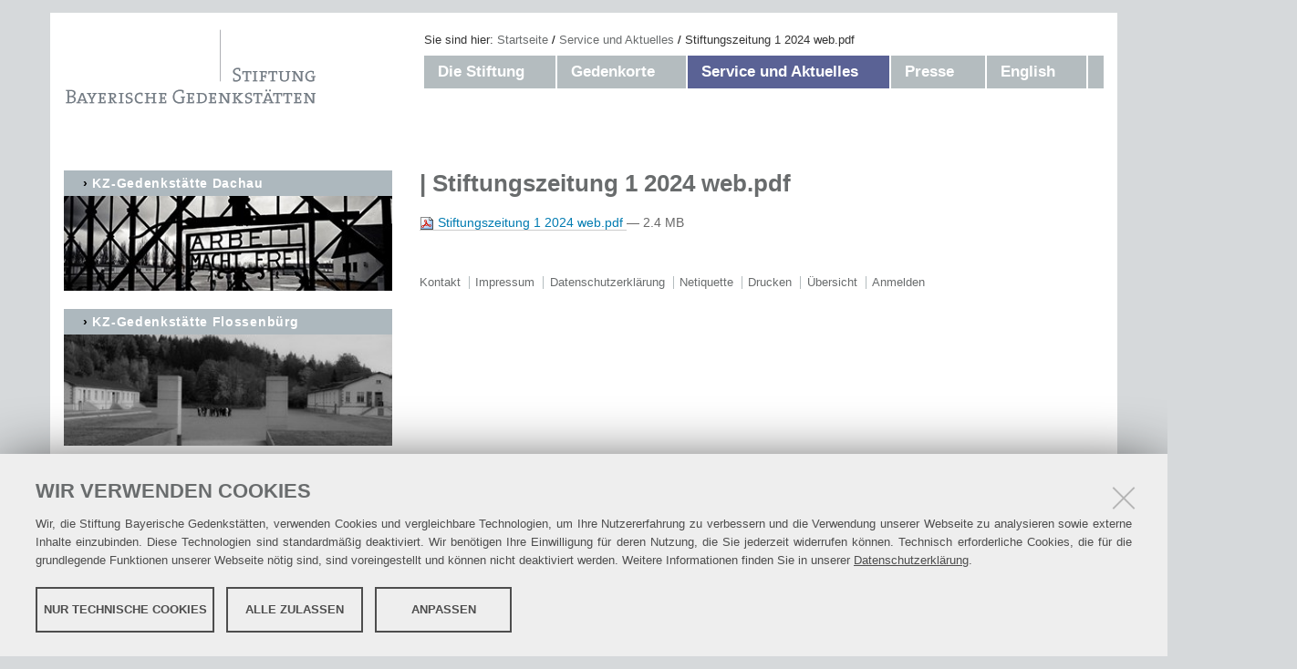

--- FILE ---
content_type: text/html;charset=utf-8
request_url: https://www.stiftung-bayerische-gedenkstaetten.de/service/stiftungszeitung-1-2024-web.pdf/view
body_size: 5362
content:
<!DOCTYPE html>
<html lang="de" xml:lang="de" xmlns="http://www.w3.org/1999/xhtml">
<head><meta content="text/html; charset=utf-8" http-equiv="Content-Type"/>
<title>Stiftungszeitung 1 2024 web.pdf — Stiftung Bayerische Gedenkstätten</title>
<link href="/++theme++barceloneta/barceloneta-favicon.ico" rel="shortcut icon" type="image/x-icon"/>
<link href="/++theme++barceloneta/barceloneta-apple-touch-icon.png" rel="apple-touch-icon"/>
<link href="/++theme++barceloneta/barceloneta-apple-touch-icon-144x144-precomposed.png" rel="apple-touch-icon-precomposed" sizes="144x144"/>
<link href="/++theme++barceloneta/barceloneta-apple-touch-icon-114x114-precomposed.png" rel="apple-touch-icon-precomposed" sizes="114x114"/>
<link href="/++theme++barceloneta/barceloneta-apple-touch-icon-72x72-precomposed.png" rel="apple-touch-icon-precomposed" sizes="72x72"/>
<link href="/++theme++barceloneta/barceloneta-apple-touch-icon-57x57-precomposed.png" rel="apple-touch-icon-precomposed" sizes="57x57"/>
<link href="/++theme++barceloneta/barceloneta-apple-touch-icon-precomposed.png" rel="apple-touch-icon-precomposed"/>
<meta content="summary" name="twitter:card"/><meta content="Stiftung Bayerische Gedenkstätten" property="og:site_name"/><meta content="Stiftungszeitung 1 2024 web.pdf" property="og:title"/><meta content="website" property="og:type"/><meta content="" property="og:description"/><meta content="https://www.stiftung-bayerische-gedenkstaetten.de/service/stiftungszeitung-1-2024-web.pdf/view" property="og:url"/><meta content="https://www.stiftung-bayerische-gedenkstaetten.de/@@site-logo/logo.png" property="og:image"/><meta content="image/png" property="og:image:type"/><meta content="2024-08-02T07:05:23+01:00" name="DC.date.created"/><meta content="2024-08-02T07:05:23+01:00" name="DC.date.modified"/><meta content="Datei" name="DC.type"/><meta content="application/pdf" name="DC.format"/><meta content="width=device-width, initial-scale=1.0" name="viewport"/><meta content="Plone - http://plone.com" name="generator"/><link href="https://www.stiftung-bayerische-gedenkstaetten.de/++resource++redturtle.chefcookie/styles.css?v=2.0.1" rel="stylesheet"/><link data-bundle="production" href="https://www.stiftung-bayerische-gedenkstaetten.de/++plone++production/++unique++2024-04-15T14:56:39.447061/default.css" rel="stylesheet"/><link data-bundle="stiftung-bundle" href="https://www.stiftung-bayerische-gedenkstaetten.de/++plone++stiftung.site/++unique++None/stiftung.css" rel="stylesheet"/><link data-bundle="flexbin" href="https://www.stiftung-bayerische-gedenkstaetten.de/++plone++plone.gallery/++unique++2023-09-19%2010%3A51%3A01.097095/dist/flexbin.css" rel="stylesheet"/><link data-bundle="kitconcept.dsgvo" href="https://www.stiftung-bayerische-gedenkstaetten.de/++plone++kitconcept.dsgvo/++unique++2024-04-08%2013%3A48%3A39.930644/dsgvo.css" rel="stylesheet"/><link data-bundle="plone-fontello" href="https://www.stiftung-bayerische-gedenkstaetten.de/++plone++static/++unique++2022-11-24%2013%3A50%3A45.534934/plone-fontello-compiled.css" rel="stylesheet"/><link data-bundle="plone-glyphicons" href="https://www.stiftung-bayerische-gedenkstaetten.de/++plone++static/++unique++2022-11-24%2013%3A50%3A45.534934/plone-glyphicons-compiled.css" rel="stylesheet"/><link data-bundle="diazo" href="https://www.stiftung-bayerische-gedenkstaetten.de//++theme++barceloneta/less/barceloneta-compiled.css" rel="stylesheet"/><link data-bundle="custom-css" href="https://www.stiftung-bayerische-gedenkstaetten.de/custom.css?timestamp=2022-11-24 12:06:57.927035" rel="stylesheet"/><link href="https://www.stiftung-bayerische-gedenkstaetten.de/service/stiftungszeitung-1-2024-web.pdf" rel="canonical"/><link href="https://www.stiftung-bayerische-gedenkstaetten.de/@@search" rel="search" title="Website durchsuchen"/><script src="https://www.stiftung-bayerische-gedenkstaetten.de/++resource++redturtle.chefcookie/chefcookie/chefcookie.min.js?v=2.0.1" type="text/javascript"></script><script src="https://www.stiftung-bayerische-gedenkstaetten.de/++resource++redturtle.chefcookie/redturtle_chefcookie.js?v=2.0.1" type="text/javascript"></script><script src="https://www.stiftung-bayerische-gedenkstaetten.de/cookie_config.js?v=2.0.1_cc_" type="text/javascript"></script><script>PORTAL_URL = 'https://www.stiftung-bayerische-gedenkstaetten.de';</script><script data-bundle="production" src="https://www.stiftung-bayerische-gedenkstaetten.de/++plone++production/++unique++2024-04-15T14:56:39.447061/default.js" type="text/javascript"></script><script data-bundle="stiftung-bundle" src="https://www.stiftung-bayerische-gedenkstaetten.de/++plone++stiftung.site/++unique++None/stiftung.js" type="text/javascript"></script><script data-bundle="kitconcept.dsgvo" src="https://www.stiftung-bayerische-gedenkstaetten.de/++plone++kitconcept.dsgvo/++unique++2024-04-08%2013%3A48%3A39.930644/dsgvo.js" type="text/javascript"></script><script data-bundle="spotlightjs" src="https://www.stiftung-bayerische-gedenkstaetten.de/++plone++plone.gallery/++unique++2024-04-08%2013%3A48%3A40.380913/dist/spotlight.bundle.js" type="text/javascript"></script></head>
<body class="frontend icons-off portaltype-file section-service site-Plone subsection-stiftungszeitung-1-2024-web.pdf template-file_view thumbs-on userrole-anonymous viewpermission-view" data-base-url="https://www.stiftung-bayerische-gedenkstaetten.de/service/stiftungszeitung-1-2024-web.pdf" data-i18ncatalogurl="https://www.stiftung-bayerische-gedenkstaetten.de/plonejsi18n" data-pat-pickadate='{"selectYears": 200}' data-portal-url="https://www.stiftung-bayerische-gedenkstaetten.de" data-view-url="https://www.stiftung-bayerische-gedenkstaetten.de/service/stiftungszeitung-1-2024-web.pdf/view" dir="ltr" id="visual-portal-wrapper"><div class="outer-wrapper">
<header id="content-header">
<div class="container">
<div class="col-xs-12 col-sm-12 col-md-4" id="portal-header">
<a href="https://www.stiftung-bayerische-gedenkstaetten.de" id="portal-logo" title="Stiftung Bayerische Gedenkstätten">
<img alt="Stiftung Bayerische Gedenkstätten" src="https://www.stiftung-bayerische-gedenkstaetten.de/@@site-logo/logo.png" title="Stiftung Bayerische Gedenkstätten"/></a>
</div>
<div class="col-xs-12 col-sm-12 col-md-8" id="mainnavigation-wrapper">
<div id="mainnavigation"><nav class="plone-breadcrumb" id="portal-breadcrumbs">
<div class="container">
<span class="hiddenStructure" id="breadcrumbs-you-are-here">Sie sind hier</span>
<ol aria-labelledby="breadcrumbs-you-are-here">
<li id="breadcrumbs-home">
<a href="https://www.stiftung-bayerische-gedenkstaetten.de">Startseite</a>
</li>
<li id="breadcrumbs-1">
<a href="https://www.stiftung-bayerische-gedenkstaetten.de/service">Service und Aktuelles</a>
</li>
<li id="breadcrumbs-2">
<span id="breadcrumbs-current">Stiftungszeitung 1 2024 web.pdf</span>
</li>
</ol>
</div>
</nav>
<nav class="plone-navbar pat-navigationmarker" id="portal-globalnav-wrapper">
<div class="container">
<div class="plone-navbar-header">
<button class="plone-navbar-toggle" data-target="#portal-globalnav-collapse" data-toggle="collapse" type="button">
<span class="sr-only">Navigation ein-/ausblenden</span>
<span class="icon-bar"></span>
<span class="icon-bar"></span>
<span class="icon-bar"></span>
</button>
</div>
<div class="plone-collapse plone-navbar-collapse" id="portal-globalnav-collapse">
<ul class="plone-nav plone-navbar-nav" id="portal-globalnav">
<li class="die-stiftung has_subtree"><a aria-haspopup="true" class="state-published" href="https://www.stiftung-bayerische-gedenkstaetten.de/die-stiftung">Die Stiftung</a><input class="opener" id="navitem-die-stiftung" type="checkbox"/><label aria-label="Die Stiftung" for="navitem-die-stiftung" role="button"></label><ul class="has_subtree dropdown"><li class="gesetz-satzung"><a class="state-published" href="https://www.stiftung-bayerische-gedenkstaetten.de/die-stiftung/gesetz-satzung">Stiftungszweck, Gesetz &amp; Satzung</a></li><li class="organe"><a class="state-published" href="https://www.stiftung-bayerische-gedenkstaetten.de/die-stiftung/organe">Organe mit Funktionsträgern</a></li><li class="stiftungsdirektor"><a class="state-published" href="https://www.stiftung-bayerische-gedenkstaetten.de/die-stiftung/stiftungsdirektor">Der Stiftungsdirektor im Portrait</a></li><li class="stiftungsverwaltung"><a class="state-published" href="https://www.stiftung-bayerische-gedenkstaetten.de/die-stiftung/stiftungsverwaltung">Stiftungsverwaltung</a></li><li class="20_jahre"><a class="state-published" href="https://www.stiftung-bayerische-gedenkstaetten.de/die-stiftung/20_jahre">20 Jahre Stiftung Bayerische Gedenkstätten</a></li></ul></li><li class="gedenkorte has_subtree"><a aria-haspopup="true" class="state-published" href="https://www.stiftung-bayerische-gedenkstaetten.de/gedenkorte">Gedenkorte</a><input class="opener" id="navitem-gedenkorte" type="checkbox"/><label aria-label="Gedenkorte" for="navitem-gedenkorte" role="button"></label><ul class="has_subtree dropdown"><li class="gedenkorte-historische-zeugnisse-orte-der-erinnerung-lernorte-fuer-kuenftige-generationen"><a class="state-published" href="https://www.stiftung-bayerische-gedenkstaetten.de/gedenkorte/gedenkorte-historische-zeugnisse-orte-der-erinnerung-lernorte-fuer-kuenftige-generationen">Historische Zeugnisse, Orte der Erinnerung, Lernorte für künftige Generationen</a></li><li class="kz-gedenkstaette-dachau"><a class="state-published" href="https://www.stiftung-bayerische-gedenkstaetten.de/gedenkorte/kz-gedenkstaette-dachau">KZ-Gedenkstätte Dachau</a></li><li class="kz-gedenkstaette-flossenbuerg-1"><a class="state-published" href="https://www.stiftung-bayerische-gedenkstaetten.de/gedenkorte/kz-gedenkstaette-flossenbuerg-1">KZ-Gedenkstätte Flossenbürg</a></li><li class="aussenlagernetz-1"><a class="state-published" href="https://www.stiftung-bayerische-gedenkstaetten.de/gedenkorte/aussenlagernetz-1">KZ-Außenlagernetz</a></li><li class="kz-friedhoefe-in-bayern-1"><a class="state-published" href="https://www.stiftung-bayerische-gedenkstaetten.de/gedenkorte/kz-friedhoefe-in-bayern-1">KZ-Friedhöfe in Bayern</a></li></ul></li><li class="service has_subtree"><a aria-haspopup="true" class="state-published" href="https://www.stiftung-bayerische-gedenkstaetten.de/service">Service und Aktuelles</a><input class="opener" id="navitem-service" type="checkbox"/><label aria-label="Service und Aktuelles" for="navitem-service" role="button"></label><ul class="has_subtree dropdown"><li class="news"><a class="state-published" href="https://www.stiftung-bayerische-gedenkstaetten.de/service/news">Nachrichten und Termine</a></li><li class="aktuelles-aus-den-gedenkstaetten"><a class="state-published" href="https://www.stiftung-bayerische-gedenkstaetten.de/service/aktuelles-aus-den-gedenkstaetten">Aktuelles aus den Gedenkstätten</a></li><li class="infos-gedenkstaettenbesuch"><a class="state-published" href="https://www.stiftung-bayerische-gedenkstaetten.de/service/infos-gedenkstaettenbesuch">Gedenkstättenfahrten Schulklassen</a></li><li class="zeitzeuge-abba-naor-film-father_land_scape"><a class="state-published" href="https://www.stiftung-bayerische-gedenkstaetten.de/service/zeitzeuge-abba-naor-film-father_land_scape">Zeitzeuge Abba Naor - Film: Father_Land_Scape</a></li><li class="download"><a class="state-published" href="https://www.stiftung-bayerische-gedenkstaetten.de/service/download">Publikationen zum Download</a></li><li class="kontakt"><a class="state-published" href="https://www.stiftung-bayerische-gedenkstaetten.de/service/kontakt">Kontakt</a></li><li class="suche"><a class="state-published" href="https://www.stiftung-bayerische-gedenkstaetten.de/service/suche">Suche</a></li><li class="impressum"><a class="state-published" href="https://www.stiftung-bayerische-gedenkstaetten.de/service/impressum">Impressum</a></li><li class="stellenangebote"><a class="state-published" href="https://www.stiftung-bayerische-gedenkstaetten.de/service/stellenangebote">Stellenangebote</a></li></ul></li><li class="presse has_subtree"><a aria-haspopup="true" class="state-published" href="https://www.stiftung-bayerische-gedenkstaetten.de/presse">Presse</a><input class="opener" id="navitem-presse" type="checkbox"/><label aria-label="Presse" for="navitem-presse" role="button"></label><ul class="has_subtree dropdown"><li class="alle-pressemitteilungen"><a class="state-published" href="https://www.stiftung-bayerische-gedenkstaetten.de/presse/alle-pressemitteilungen">Aktuelle Pressemitteilungen</a></li><li class="pressekontakt"><a class="state-published" href="https://www.stiftung-bayerische-gedenkstaetten.de/presse/pressekontakt">Kontakt</a></li></ul></li><li class="en has_subtree"><a aria-haspopup="true" class="state-published" href="https://www.stiftung-bayerische-gedenkstaetten.de/en">English</a><input class="opener" id="navitem-en" type="checkbox"/><label aria-label="English" for="navitem-en" role="button"></label><ul class="has_subtree dropdown"><li class="gesetz-satzung"><a class="state-published" href="https://www.stiftung-bayerische-gedenkstaetten.de/en/gesetz-satzung">Foundation purpose, law &amp; statutes</a></li><li class="dachau_conentration_camp_memorial_site"><a class="state-published" href="https://www.stiftung-bayerische-gedenkstaetten.de/en/dachau_conentration_camp_memorial_site">Dachau Concentration Camp Memorial Site</a></li><li class="flossenbuerg_concentration_camp_memorial_site"><a class="state-published" href="https://www.stiftung-bayerische-gedenkstaetten.de/en/flossenbuerg_concentration_camp_memorial_site">Flossenbürg Concentration Camp Memorial</a></li><li class="subcamps"><a class="state-published" href="https://www.stiftung-bayerische-gedenkstaetten.de/en/subcamps">Subcamps</a></li><li class="concentration_camp_cemeteries_and_gravesites"><a class="state-published" href="https://www.stiftung-bayerische-gedenkstaetten.de/en/concentration_camp_cemeteries_and_gravesites">Concentration Camp Cemeteries and Gravesites</a></li><li class="anniversary"><a class="state-published" href="https://www.stiftung-bayerische-gedenkstaetten.de/en/anniversary">2023 Anniversary</a></li><li class="presscontacts"><a class="state-published" href="https://www.stiftung-bayerische-gedenkstaetten.de/en/presscontacts">Press contacts</a></li></ul></li>
</ul>
</div>
</div>
</nav>
</div>
</div>
</div>
</header>
<div id="above-content-wrapper">
<div id="viewlet-above-content"></div>
</div>
<div class="container">
<div class="row">
<aside id="global_statusmessage">
<div>
</div>
</aside>
</div>
<main class="row row-offcanvas row-offcanvas-right" id="main-container">
<div class="col-xs-12 col-sm-12 col-md-8 col-md-push-4">
<div class="row">
<div class="col-xs-12 col-sm-12">
<article id="content">
<header>
<div id="viewlet-above-content-title"><span id="social-tags-body" itemscope="" itemtype="http://schema.org/WebPage" style="display: none">
<span itemprop="name">Stiftungszeitung 1 2024 web.pdf</span>
<span itemprop="description"></span>
<span itemprop="url">https://www.stiftung-bayerische-gedenkstaetten.de/service/stiftungszeitung-1-2024-web.pdf/view</span>
<span itemprop="image">https://www.stiftung-bayerische-gedenkstaetten.de/@@site-logo/logo.png</span>
</span>
</div>
<h1 class="documentFirstHeading">Stiftungszeitung 1 2024 web.pdf</h1>
<div id="viewlet-below-content-title">
</div>
</header>
<div id="viewlet-above-content-body"></div>
<div id="content-core">
<p>
<a href="https://www.stiftung-bayerische-gedenkstaetten.de/service/stiftungszeitung-1-2024-web.pdf/@@download/file/Stiftungszeitung 1 2024 web.pdf">
<img alt="application/pdf" border="0" src="++resource++mimetype.icons/pdf.png"/>
      Stiftungszeitung 1 2024 web.pdf
    </a>
<span class="discreet">— 2.4 MB</span>
</p>
</div>
<div id="viewlet-below-content-body">
<div class="visualClear"><!-- --></div>
<div class="documentActions">
<p class="hiddenStructure">Inhaltspezifische Aktionen</p>
<ul>
<li id="document-action-contact">
<a href="https://www.stiftung-bayerische-gedenkstaetten.de/service/kontakt" title="">Kontakt</a>
</li>
<li id="document-action-imprint">
<a href="https://www.stiftung-bayerische-gedenkstaetten.de/impressum" title="">Impressum</a>
</li>
<li id="document-action-datenschutzerklaerung">
<a href="https://www.stiftung-bayerische-gedenkstaetten.de/datenschutzerklaerung" title="">Datenschutzerklärung</a>
</li>
<li id="document-action-netiquette">
<a href="https://www.stiftung-bayerische-gedenkstaetten.de/netiquette" title="">Netiquette</a>
</li>
<li id="document-action-print">
<a href="javascript:this.print();" title="">Drucken</a>
</li>
<li id="document-action-sitemap">
<a href="https://www.stiftung-bayerische-gedenkstaetten.de/sitemap" title="">Übersicht</a>
</li>
<li id="document-action-login">
<a href="https://www.stiftung-bayerische-gedenkstaetten.de/login" title="">Anmelden</a>
</li>
</ul>
</div>
</div>
</article>
</div>
</div>
<footer class="row">
<div class="col-xs-12 col-sm-12">
<div id="viewlet-below-content">
</div>
</div>
</footer>
</div>
<div class="col-xs-12 col-sm-12 col-md-4 col-md-pull-8 sidebar-offcanvas">
<aside id="portal-column-one">
<div class="portletWrapper" data-portlethash="706c6f6e652e6c656674636f6c756d6e0a636f6e746578740a2f506c6f6e650a6b7a2d676564656e6b7374617474652d646163686175" id="portletwrapper-706c6f6e652e6c656674636f6c756d6e0a636f6e746578740a2f506c6f6e650a6b7a2d676564656e6b7374617474652d646163686175">
<section class="portlet portletStaticText portlet-static-kz-gedenkstatte-dachau">
<header class="portletHeader">
           KZ-Gedenkstätte Dachau
    </header>
<section class="portletContent">
<p><a href="http://www.kz-gedenkstaette-dachau.de/" rel="noopener" target="_blank"><img alt="dachau6.jpg" class="image-inline" src="https://www.stiftung-bayerische-gedenkstaetten.de/images/dachau6.jpg/@@images/e6ebb70e-5245-4435-a4e0-437cbe1faf6d.jpeg" title="dachau6.jpg"/></a></p>
</section>
</section>
</div><div class="portletWrapper" data-portlethash="706c6f6e652e6c656674636f6c756d6e0a636f6e746578740a2f506c6f6e650a6b7a2d676564656e6b7374617474652d666c6f7373656e62757267" id="portletwrapper-706c6f6e652e6c656674636f6c756d6e0a636f6e746578740a2f506c6f6e650a6b7a2d676564656e6b7374617474652d666c6f7373656e62757267">
<section class="portlet portletStaticText portlet-static-kz-gedenkstatte-flossenburg">
<header class="portletHeader">
           KZ-Gedenkstätte Flossenbürg
    </header>
<section class="portletContent">
<p><a href="http://www.gedenkstaette-flossenbuerg.de/" rel="noopener" target="_blank"><img alt="image_gedenkortlink_flossenbuerg.jpg" class="image-inline" src="https://www.stiftung-bayerische-gedenkstaetten.de/images/image_gedenkortlink_flossenbuerg.jpg/@@images/5f151208-3fc1-4cf5-b8b4-ee507b2b5b56.jpeg" title="image_gedenkortlink_flossenbuerg.jpg"/></a></p>
</section>
</section>
</div><div class="portletWrapper" data-portlethash="706c6f6e652e6c656674636f6c756d6e0a636f6e746578740a2f506c6f6e650a6e6163687269636874656e" id="portletwrapper-706c6f6e652e6c656674636f6c756d6e0a636f6e746578740a2f506c6f6e650a6e6163687269636874656e"><section class="portlet portletCollection portlet-collection-nachrichten"><header class="portletHeader">
<span class="portletTopLeft"></span>
<span>Nachrichten</span>
<span class="portletTopRight"></span>
</header>
<ul class="portletContent">
<li class="portletItem odd">
<a class="tile contenttype-news-item state-published" href="https://www.stiftung-bayerische-gedenkstaetten.de/presse/jahresausklang-und-schliesszeit" title="Wir wünschen allen erholsame Feiertage sowie alles Gute für 2026!">
<img alt="Jahresausklang und Schließzeit" class="pull-right thumb-thumb" height="128" src="https://www.stiftung-bayerische-gedenkstaetten.de/presse/jahresausklang-und-schliesszeit/@@images/b518c1c2-4e24-4899-b58e-aede535d1778.png" title="Jahresausklang und Schließzeit" width="128"/>

            Jahresausklang und Schließzeit
            <span class="portletItemDetails">17.12.2025</span>
</a>
</li>
<li class="portletItem even">
<a class="tile contenttype-news-item state-published" href="https://www.stiftung-bayerische-gedenkstaetten.de/presse/stiftungsbroschuere-blick-zurueck-nach-vorn-2020-2025-erschienen" title='Stiftungsdirektor Karl Freller: „Gedenken heißt auch, den Blick nach vorn zu richten"   MÜNCHEN, 11. Dezember 2025 – Die Fachpublikation „Blick zurück nach vorn 2020-2025" der Stiftung Bayerische Gedenkstätten ist erschienen. Die Publikation dokumentiert die vielfältige Arbeit der Stiftung in einer Zeit grundlegenden Wandels der deutschen Erinnerungskultur. Es handelt sich um den dritten Band dieser Reihe.'>
<img alt="Stiftungsbroschüre „Blick zurück nach vorn 2020-2025“ erschienen" class="pull-right thumb-thumb" height="128" src="https://www.stiftung-bayerische-gedenkstaetten.de/presse/stiftungsbroschuere-blick-zurueck-nach-vorn-2020-2025-erschienen/@@images/0590c82a-15bf-4e30-89bb-329c3a41de4b.jpeg" title="Stiftungsbroschüre „Blick zurück nach vorn 2020-2025“ erschienen" width="94"/>

            Stiftungsbroschüre „Blick zurück nach vorn 2020-2025“ erschienen
            <span class="portletItemDetails">11.12.2025</span>
</a>
</li>
<li class="portletItem odd">
<a class="tile contenttype-news-item state-published" href="https://www.stiftung-bayerische-gedenkstaetten.de/presse/gratulation-verfassungsorden-dr-umlauf" title="MÜNCHEN, 05. Dezember 2025 – Direktor Karl Freller gratuliert im Namen der Stiftung Bayerische Gedenkstätten Dr. Eva-Maria Umlauf herzlich zur gestrigen Verleihung des Bayerischen Verfassungsordens durch Landtagspräsidentin Ilse Aigner. Mit dieser sehr hohen bayerischen Auszeichnung wird Dr. Umlauf „für ihren herausragenden Einsatz gegen das Vergessen und für Versöhnung“ gewürdigt.">
<img alt="Stiftungsdirektor Karl Freller gratuliert der Zeitzeugin und Präsidentin des Internationalen Auschwitz Komitees (IAK) zu „höchst verdienter Auszeichnung“" class="pull-right thumb-thumb" height="128" src="https://www.stiftung-bayerische-gedenkstaetten.de/presse/gratulation-verfassungsorden-dr-umlauf/@@images/6f963b6f-5c14-4836-8b6d-06b6c6d3529f.jpeg" title="Stiftungsdirektor Karl Freller gratuliert der Zeitzeugin und Präsidentin des Internationalen Auschwitz Komitees (IAK) zu „höchst verdienter Auszeichnung“" width="81"/>

            Stiftungsdirektor Karl Freller gratuliert der Zeitzeugin und Präsidentin des Internationalen Auschwitz Komitees (IAK) zu „höchst verdienter Auszeichnung“
            <span class="portletItemDetails">05.12.2025</span>
</a>
</li>
</ul>
<footer class="portletFooter">
<span class="portletBottomLeft"></span>
<span class="portletBottomRight"></span>
</footer>
</section>
</div><div class="portletWrapper" data-portlethash="706c6f6e652e6c656674636f6c756d6e0a636f6e746578740a2f506c6f6e650a736561726368" id="portletwrapper-706c6f6e652e6c656674636f6c756d6e0a636f6e746578740a2f506c6f6e650a736561726368">
<aside class="portlet portletSearch" role="search">
<header class="portletHeader">
<a class="tile" href="https://www.stiftung-bayerische-gedenkstaetten.de/@@search">
        
        Suche
      </a>
</header>
<div class="portletContent">
<form action="https://www.stiftung-bayerische-gedenkstaetten.de/@@search" data-action="@@search" id="searchform">
<div class="LSBox">
<input class="searchField portlet-search-gadget-nols" name="SearchableText" placeholder="Website durchsuchen" size="15" title="Website durchsuchen" type="text"/><input class="searchButton" type="submit" value="Suche"/>
</div>
</form>
</div>
<footer class="portletFooter">
<a class="tile" href="https://www.stiftung-bayerische-gedenkstaetten.de/@@search">Erweiterte Suche…</a>
</footer>
</aside>
</div><div class="portletWrapper" data-portlethash="706c6f6e652e6c656674636f6c756d6e0a636f6e746578740a2f506c6f6e650a6765666f72646572742d6475726368" id="portletwrapper-706c6f6e652e6c656674636f6c756d6e0a636f6e746578740a2f506c6f6e650a6765666f72646572742d6475726368"><div class="portletStaticText portlet-static-gefordert-durch"><p>Gefördert durch:</p>
<p><a href="https://kulturstaatsminister.de/" rel="noopener" target="_blank"><img alt="logo-dbdbfkum.svg" class="image-richtext image-inline" src="https://www.stiftung-bayerische-gedenkstaetten.de/images/logo-dbdbfkum.svg/@@images/9b8de5e0-239f-4fac-861d-92f88dbc2804.svg" style="width: unset;" title="Die Beauftragte der Bundesregierung für Kultur und Medien"/></a></p>
<p><a href="https://www.km.bayern.de/"><img alt="Logo StMUK.png" class="image-richtext image-inline" height="90" src="https://www.stiftung-bayerische-gedenkstaetten.de/images/logo-stmuk.png/@@images/73e9e20f-ea8c-4b29-914f-a2fa2bf1f7a7.png" title="Bayerisches Staatsministerium für Unterricht und Kultus" width="379"/></a></p></div>
</div>
</aside>
</div>
<div id="column2-container">
</div>
</main><!--/row-->
</div><!--/container-->
</div><!--/outer-wrapper --><footer id="portal-footer-wrapper">
<div class="container" id="portal-footer">
<div class="doormat row">
</div>
</div>
</footer></body>
</html>

--- FILE ---
content_type: text/css; charset=utf-8
request_url: https://www.stiftung-bayerische-gedenkstaetten.de/++plone++stiftung.site/++unique++None/stiftung.css
body_size: 2461
content:
/*
In case you wonder how the navigation and column-width work....

We overwrite index.html and rules.xml with jbot. Before z3c.jbot 1.1.0 we used a copy of the barceloneta-theme that lives in the database!

The header gets its width in plone.app.layout.viewlets.portal_header.pt.
Header and nav are moved next to each other in the same container The nav gets its width with in the modified index.html in the theme

--- /Users/pbauer/workspace/stiftung/parts/packages/plonetheme/barceloneta/theme/index.html (Selection)
+++ (clipboard)
@@ -27,12 +27,12 @@
           </header>
           <div id="anonymous-actions">
           </div>
+          <div id="mainnavigation-wrapper" class="col-xs-12 col-sm-12 col-md-8">
+            <div id="mainnavigation">
+            </div>
+          </div>
         </div>
       </header>
-      <div id="mainnavigation-wrapper">
-        <div id="mainnavigation">
-        </div>
-      </div>
       <div id="hero" class="principal">
         <div class="container">
           <div class="gigantic">

The column-width is changed in the customized rules.xml:

--- /Users/pbauer/workspace/stiftung/parts/packages/plonetheme/barceloneta/theme/rules.xml (Selection)
+++ (clipboard)
@@ -47,7 +47,7 @@
     <xsl:variable name="central">
       <xsl:if test="//aside[@id='portal-column-one'] and //aside[@id='portal-column-two']">col-xs-12 col-sm-12 col-md-6 col-md-push-3</xsl:if>
       <xsl:if test="//aside[@id='portal-column-two'] and not(//aside[@id='portal-column-one'])">col-xs-12 col-sm-12 col-md-9</xsl:if>
-      <xsl:if test="//aside[@id='portal-column-one'] and not(//aside[@id='portal-column-two'])">col-xs-12 col-sm-12 col-md-9 col-md-push-3</xsl:if>
+      <xsl:if test="//aside[@id='portal-column-one'] and not(//aside[@id='portal-column-two'])">col-xs-12 col-sm-12 col-md-8 col-md-push-4</xsl:if>
       <xsl:if test="not(//aside[@id='portal-column-one']) and not(//aside[@id='portal-column-two'])">col-xs-12 col-sm-12 col-md-12</xsl:if>
     </xsl:variable>

@@ -73,7 +73,7 @@
     <replace css:theme="#column1-container">
       <xsl:variable name="columnone">
         <xsl:if test="//aside[@id='portal-column-two']">col-xs-12 col-sm-6 col-md-3 col-md-pull-6</xsl:if>
-        <xsl:if test="//aside[@id='portal-column-one'] and not(//aside[@id='portal-column-two'])">col-xs-12 col-sm-12 col-md-3 col-md-pull-9</xsl:if>
+        <xsl:if test="//aside[@id='portal-column-one'] and not(//aside[@id='portal-column-two'])">col-xs-12 col-sm-12 col-md-4 col-md-pull-8</xsl:if>
       </xsl:variable>
       <div class="{$columnone} sidebar-offcanvas">
         <aside id="portal-column-one">

*/

body {
    background-color: #d6d9db !important;
    font-family: Arial, Verdana, Helvetica, sans-serif !important;
    color: #333 !important;
    margin-top: 1em !important;
}

#portal-footer-wrapper {
    background-color: #d6d9db !important;
    padding-top: 0 !important;
}

#content-header #portal-header {
    padding-bottom: 20px;
    min-height: 143px;
    padding-left: 0;
}

#portal-logo img {
    object-fit: cover;
    max-width: 100%;
}

#portal-anontools {
    display: none;
}

.container {
    background-color: #fff;
}

/* Breadcrumbs */
#mainnavigation-wrapper .plone-breadcrumb {
    margin-bottom: 0;
    margin-top: 0;
    background-color: #fff;
    font-size: 90%;
}

#mainnavigation-wrapper .plone-breadcrumb ol::before {
    content: "Sie sind hier: ";
}

#mainnavigation-wrapper .plone-breadcrumb ol > li + li::before,
#mainnavigation-wrapper .plone-breadcrumb ol > li + li::after {
    border: none;
    position: unset;
}

#mainnavigation-wrapper .plone-breadcrumb ol > li + li::before {
    content: "/";
    color: #000;
}

#mainnavigation-wrapper .plone-breadcrumb ol > li {
    line-height: inherit;
    padding: 0;
}

#mainnavigation-wrapper .plone-breadcrumb ol a {
    color: #696c6d;
}

.alert.status, .portalMessage {
    display: inline-block;
}


/* Content */
h1 {
    font-size: 26px !important;
    font-weight: bold !important;
}
h1::before {
    content: "| ";
}
.documentFirstHeading {
    border-bottom: none !important;
}

h1, h2, h3, h4, h5 {
    color: #696c6d !important;
}

h2 {
    font-size: 22px !important;
}
h3 {
    font-size: 20px !important;
}
h4 {
    font-size: 18px !important;
}
h5 {
    font-size: 14px !important;
}
h6 {
    font-size: 12px !important;
}

.underline {
    text-decoration: underline;
}

.newsImageContainer figcaption {
    width: 100%;
}

#visual-portal-wrapper content a:focus,
#visual-portal-wrapper #content a:hover,
#visual-portal-wrapper .portlet a:focus,
#visual-portal-wrapper .portlet a:hover {
    color: #2e416e !important;
    text-decoration: none;
}

#visual-portal-wrapper .portlet a:visited,
#visual-portal-wrapper .portlet a:link {
    color: #000000 !important;
}

/* Portlets */
#portal-column-one .portlet {
    border: none;
    box-shadow: none;
}

.portlet > :first-child {
    border-radius: 0 0 0 0 !important;
}

#portal-column-one .portlet .portletHeader {
    background: #adb8be;
    padding: 0em 0.5em 0em 1.5em;
    color: #ffffff !important;
    font-size: 14px;
    font-weight: bold;
    letter-spacing: 0.05em;
    line-height: 2em;
}

#portal-column-one .portlet .portletContent {
    border-top: none;
}

#portal-column-one .portlet .portletHeader > a {
    color: #fff;
}

#portal-column-one .portlet:hover .portletHeader,
#portal-column-one .portlet .portletHeader:hover {
    background: #5A6295;
}

#portal-column-one .portlet .portletHeader::before {
    content: "›";
    color: #000 !important;
}

#portal-column-one .portlet .portletFooter {
    box-shadow: none;
    background-color: #fff;
    border: none;
}

#portal-column-one .portletStaticText img {
    width: 100%;
}

#portal-column-one .portlet .portletContent > ul > li a {
    padding: 10px 0 26px 0;
}

#portal-column-one .portlet .portletContent > ul > li > a {
    border-top: none;
}

.portletNews .pull-right {
    float: left !important;
    margin: 0 15px 10px 0;
}

.portletNews .portletItem {
    clear: both;
}

/* Collection */
.portletCollection .pull-right {
    float: left !important;
    margin: 0 15px 10px 0 !important;
}

.portletCollection .portletItem {
    clear: both;
    margin-top: 10px !important;
}

.portletCollection > ul > li > a {
    padding: 0 !important;
}

.portletCollection .portletItem .portletItemDetails {
    display: block;
    position: relative;
    font-size: 12px;
    color: #696969;
}


.portletSearch {
    clear: both;
}
.portletSearch .portletHeader,
.portletSearch .portletFooter,
.portletSearch .searchButton {
    display: none;
}

.portletSearch input.searchField {
    width: 70%;
}

#portal-column-one .portlet .portletContent > * {
    padding: 0;
}


/* Footer actions */
.documentActions ul {
    padding-top: 3em;
    list-style: none;
    padding-left: 0;
    font-size: 90%;
}

.documentActions ul li {
    display: inline;
    padding-left: 0.5em;
    margin-left: 0.4em;
    border-left: 1px solid #B4BCBF;
}

.documentActions ul li:first-child {
    border-left-style: none;
    margin-left: 0px;
    padding-left: 0px;
}

.documentActions a {
    color: #696c6d
}

/* Navigation styles (mobile and desktop) */
#mainnavigation .plone-navbar {
    background-color: #b4bcbf;
    min-height: 36px;
    box-shadow: none;
    font-weight: bold;
}

#mainnavigation .plone-nav .dropdown li a {
    text-decoration: none;
    color: #696c6d;
    background-color: #ddd;
}

#mainnavigation .plone-nav .dropdown li a:hover,
#mainnavigation .plone-nav .dropdown li a:focus {
    background-color: #5a6295;
    color: #fff;
}

#mainnavigation .plone-nav li a:hover,
#mainnavigation .plone-nav li a:focus {
    background-color: #5a6295;
}

#mainnavigation-wrapper {
    margin-top: 1em;
    padding-left: 0;
    padding-right: 0;
}

.plone-navbar-toggle {
    margin-right: 8px;
}

#mainnavigation .plone-navbar-nav .has_subtree.inPath > a,
#mainnavigation .plone-navbar-nav .has_subtree.inPath > a:hover,
#mainnavigation .plone-navbar-nav .has_subtree.inPath > a:focus,
#mainnavigation .plone-navbar-nav .has_subtree .inPath > a,
#mainnavigation .plone-navbar-nav .has_subtree .inPath > a:hover,
#mainnavigation .plone-navbar-nav .has_subtree .inPath > a:focus {
    background-color: #5a6295;
    color: #fff;
}

#mainnavigation .plone-nav li label::after {
    background-color: #888;
}

#mainnavigation .plone-navbar-toggle:hover {
    background-color: #888;
    border-color: #ccc;
}

@media (min-width: 768px) {
    /* Navigation for non-mobile */
    #mainnavigation-wrapper {
        margin-top: 1em;
    }

    #mainnavigation .plone-nav .dropdown li a {
        border-top: 1px solid #fff;
    }

    #mainnavigation .plone-nav li label::after {
        content: "";
        background-color: transparent;
    }

    #mainnavigation .plone-navbar-nav > li {
        border-right: 2px solid #fff;
    }

    #mainnavigation .plone-navbar-nav > li > a {
        padding-top: 8px;
        padding-bottom: 8px;
    }

    /* Dropdown-navigaton */
    #mainnavigation .plone-nav li ul {
        max-width: 340px;
    }

    #mainnavigation .plone-nav li ul li a {
        min-width: 340px;
    }
}

/* Responsive fixes */
.modal-image img {
    max-width: 100%;
}



@media (max-width: 886px) {
    body {
        background-color: #fff !important;
    }
}

#cookieswitcher {
    width: 8%;
    padding-top: 5px;

}

@media (max-width: 886px) {

    #cookieswitcher {
        margin-top: 10px;
    }
}

#cookieswitcher .input-group-btn {
    font-size: unset;
}

#cookieswitcher .input-group-btn a {
    padding: 5px;
    border: 1px solid black;
}

.dsgvo-banner > div {
    float: left;
}

/* Some #12518 film form styling */
label[for="form-widgets-beschriftung"] {
    font-weight: normal;
}

@media (min-width: 200px) {
    #content-header #portal-header {
        padding-bottom: 0px;
        min-height: 0;
    }
}

@media (min-width: 992px) {
    #content-header #portal-header {
        min-height: 143px;
    }
    #mainnavigation-wrapper {
        padding-left: 15px;
    }
}


@media print {

    #content a[href]::after {
        content: "";
    }

    nav.pagination,
    #viewlet-below-content-body {
        display: none;
    }
}


--- FILE ---
content_type: text/css; charset=utf-8
request_url: https://www.stiftung-bayerische-gedenkstaetten.de/++plone++kitconcept.dsgvo/++unique++2024-04-08%2013%3A48%3A39.930644/dsgvo.css
body_size: -69
content:

/* Resource: ++plone++kitconcept.dsgvo/dsgvo.css */




--- FILE ---
content_type: text/css; charset=utf-8
request_url: https://www.stiftung-bayerische-gedenkstaetten.de/custom.css?timestamp=2022-11-24%2012:06:57.927035
body_size: -41
content:
#portal-column-one .portletStaticText img {
height: auto;
}

--- FILE ---
content_type: application/javascript; charset=UTF-8
request_url: https://www.stiftung-bayerische-gedenkstaetten.de/++plone++stiftung.site/++unique++None/stiftung.js
body_size: 2
content:
$(document).ready(function() {

    $("#mainnavigation-wrapper .container").removeClass('container')

 });

